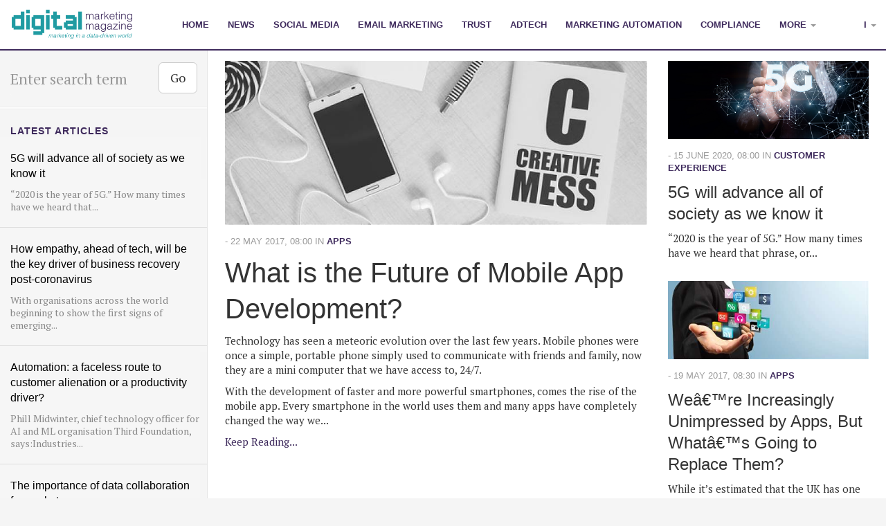

--- FILE ---
content_type: text/html; charset=utf-8
request_url: http://digitalmarketingmagazine.co.uk/digital-marketing-apps/2
body_size: 9306
content:
<!DOCTYPE html>
<html>
<head>
  <meta charset="utf-8">
  <meta http-equiv="X-UA-Compatible" content="IE=edge,chrome=1">
  <title>Apps | Digital Marketing Magazine</title>
  
  
  
  <meta name="viewport" content="width=device-width, initial-scale=1.0">
  <meta name="generator" content="Textpattern CMS">
  
  
  
    <meta name="robots" content="index, follow, noodp, noydir">
  
  
  
  <link rel="alternate" type="application/atom+xml" title="Atom feed" href="http://digitalmarketingmagazine.co.uk/digital-marketing-apps/atom" />
  <link rel="alternate" type="application/rss+xml" title="RSS feed" href="http://digitalmarketingmagazine.co.uk/digital-marketing-apps/rss" />
  
  <link rel="stylesheet" href="http://digitalmarketingmagazine.co.uk/min/g=css?v=1.2">  
  <link href='http://fonts.googleapis.com/css?family=PT+Serif:400,400italic,700' rel='stylesheet' type='text/css'>

<link rel="apple-touch-icon" sizes="180x180" href="/apple-touch-icon.png">
<link rel="icon" type="image/png" sizes="32x32" href="/favicon-32x32.png">
<link rel="icon" type="image/png" sizes="16x16" href="/favicon-16x16.png">
<link rel="manifest" href="/site.webmanifest">
<link rel="mask-icon" href="/safari-pinned-tab.svg" color="#5bbad5">
<meta name="msapplication-TileColor" content="#da532c">
<meta name="theme-color" content="#209ba2">

<!-- HTML5 shim and Respond.js IE8 support of HTML5 elements and media queries -->
    <!--[if lt IE 9]>
      <script src="http://digitalmarketingmagazine.co.uk/js/html5shiv.js"></script>
      <script src="http://digitalmarketingmagazine.co.uk/js/respond.min.js"></script>
    <![endif]-->

<script type="text/javascript" src="http://digitalmarketingmagazine.co.uk/min/g=dmm"></script>

</head>

<body id="digital-marketing-apps-page">

  <header> 
    <nav class="navbar navbar-inverse" role="navigation">
      <div class="container">
        <div class="navbar-header">
          <button type="button" class="navbar-toggle" data-toggle="collapse" data-target=".navbar-ex1-collapse">
            <span class="sr-only">Toggle navigation</span>
            <span class="icon-bar"></span>
            <span class="icon-bar"></span>
            <span class="icon-bar"></span>
          </button>
          <a rel="home" href="http://digitalmarketingmagazine.co.uk/" class="navbar-brand no-ajaxy"><img alt="Digital Marketing Magazine" src="http://digitalmarketingmagazine.co.uk/img/dmm-logo5.png" /></a>
        </div>

      
         <div class="collapse navbar-collapse navbar-ex1-collapse">
           <ul class="nav navbar-nav">
             <li class="back"><a rel="home" href="http://digitalmarketingmagazine.co.uk/" class="no-ajaxy">Home</a></li>
             
             <li class="digital-marketing-news ">
             <a class="no-ajaxy" href="http://digitalmarketingmagazine.co.uk/digital-marketing-news">News</a>
               </li>
               
             <li class="social-media-marketing ">
             <a class="no-ajaxy" href="http://digitalmarketingmagazine.co.uk/social-media-marketing">Social Media</a>
               </li>
               
             <li class="email-marketing ">
             <a class="no-ajaxy" href="http://digitalmarketingmagazine.co.uk/email-marketing">Email Marketing</a>
               </li>
               
             <li class="trust ">
             <a class="no-ajaxy" href="http://digitalmarketingmagazine.co.uk/trust">Trust</a>
               </li>
               
             <li class="digital-marketing-advertising ">
             <a class="no-ajaxy" href="http://digitalmarketingmagazine.co.uk/digital-marketing-advertising">Adtech</a>
               </li>
               
             <li class="marketing-automation ">
             <a class="no-ajaxy" href="http://digitalmarketingmagazine.co.uk/marketing-automation">Marketing automation</a>
               </li>
               
             <li class="compliance ">
             <a class="no-ajaxy" href="http://digitalmarketingmagazine.co.uk/compliance">Compliance</a>
               </li>
               
        
             <li class="dropdown">
               <a href="#" class="dropdown-toggle no-ajaxy" data-toggle="dropdown">More <b class="caret"></b></a>
               <ul class="dropdown-menu">
                 
                 <li class="digital-marketing-features ">
                    <a class="no-ajaxy" href="http://digitalmarketingmagazine.co.uk/digital-marketing-features">Features</a>
                 </li>
                   
                 <li class="search-digital-marketing ">
                    <a class="no-ajaxy" href="http://digitalmarketingmagazine.co.uk/search-digital-marketing">Search</a>
                 </li>
                   
                 <li class="mobile-digital-marketing ">
                    <a class="no-ajaxy" href="http://digitalmarketingmagazine.co.uk/mobile-digital-marketing">Mobile</a>
                 </li>
                   
                 <li class="digital-marketing-content ">
                    <a class="no-ajaxy" href="http://digitalmarketingmagazine.co.uk/digital-marketing-content">Content</a>
                 </li>
                   
                 <li class="gdpr ">
                    <a class="no-ajaxy" href="http://digitalmarketingmagazine.co.uk/gdpr">GDPR</a>
                 </li>
                   
                 <li class="customer-experience ">
                    <a class="no-ajaxy" href="http://digitalmarketingmagazine.co.uk/customer-experience">Customer Experience</a>
                 </li>
                   
                 <li class="digital-marketing-data ">
                    <a class="no-ajaxy" href="http://digitalmarketingmagazine.co.uk/digital-marketing-data">Data</a>
                 </li>
                   
                 <li class="digital-marketing-video ">
                    <a class="no-ajaxy" href="http://digitalmarketingmagazine.co.uk/digital-marketing-video">Video</a>
                 </li>
                   
                 <li class="digital-marketing-jargon ">
                    <a class="no-ajaxy" href="http://digitalmarketingmagazine.co.uk/digital-marketing-jargon">Jargon</a>
                 </li>
                   
                 <li class="digital-marketing-analytics ">
                    <a class="no-ajaxy" href="http://digitalmarketingmagazine.co.uk/digital-marketing-analytics">Analytics</a>
                 </li>
                   
                 <li class="digital-marketing-apps active">
                    <a class="no-ajaxy" href="http://digitalmarketingmagazine.co.uk/digital-marketing-apps">Apps</a>
                 </li>
                   
                 <li class="digital-marketing-blogging ">
                    <a class="no-ajaxy" href="http://digitalmarketingmagazine.co.uk/digital-marketing-blogging">Blogging</a>
                 </li>
                   
                 <li class="e-commerce-digital-marketing ">
                    <a class="no-ajaxy" href="http://digitalmarketingmagazine.co.uk/e-commerce-digital-marketing">E-Commerce</a>
                 </li>
                   
                 <li class="digital-marketing-lead-generation ">
                    <a class="no-ajaxy" href="http://digitalmarketingmagazine.co.uk/digital-marketing-lead-generation">Lead Generation</a>
                 </li>
                   
                 <li class="offline ">
                    <a class="no-ajaxy" href="http://digitalmarketingmagazine.co.uk/offline">Offline</a>
                 </li>
                   
                 <li class="dms-videos ">
                    <a class="no-ajaxy" href="http://digitalmarketingmagazine.co.uk/dms-videos">Digital Marketing Show Videos</a>
                 </li>
                   
               </ul>
             </li>      
           </ul>
           <ul class="nav navbar-nav navbar-right">
             <li class="dropdown">
               <a href="#" class="dropdown-toggle no-ajaxy" data-toggle="dropdown"><strong>i</strong> <b class="caret"></b></a>
               <ul class="dropdown-menu">
                 
                 <li class="post-an-article ">
                 <a class="no-ajaxy" href="http://digitalmarketingmagazine.co.uk/post-an-article">Post an Article</a>
                   </li>
                   
                 <li class="subscribe ">
                 <a class="no-ajaxy" href="http://digitalmarketingmagazine.co.uk/subscribe">Subscribe</a>
                   </li>
                   
                 <li class="contact ">
                 <a class="no-ajaxy" href="http://digitalmarketingmagazine.co.uk/contact">Contact</a>
                   </li>
                   
               </ul>
             </li>
           </ul>
         </div><!-- /.navbar-collapse -->
       </div>
     </nav>
  </header>
    
  <div class="site">
    <div class="site-holder">     
      <div class="row-offcanvas row-offcanvas-left">
        <div class="sidebar-offcanvas affix-top" id="sidebar" role="navigation" data-offset-top="72" data-spy="affix">
          <div id="sidebar-inner">
            <div class="nano has-scrollbar">
              <div class="content" tabindex="0" style="right: -15px;">
                <div class="list-group">
<div class="panel-group" id="accordion">
  <div class="panel panel-default">
    <div id="collapseOne" class="panel-collapse in">
      <div class="panel-body">
        <form class="form-inline" method="get" action="http://digitalmarketingmagazine.co.uk/" role="search">
  <div class="form-group">
    <label class="sr-only" for="search-textbox">Search</label>
    <input type="search" class="form-control input-lg" name="q" id="search-textbox" placeholder="Enter search term">
  </div>
  <button type="submit" class="btn btn-lg btn-default no-ajaxy">Go</button>
</form>
      </div>
    </div>
  </div>
</div>                  
                <h5><strong>Latest articles</strong></h5>
<a rel="bookmark" href="/customer-experience/5g-will-advance-all-of-society-as-we-know-it/5182" class="list-group-item">
	<h4 class="list-group-item-heading">5G will advance all of society as we know it</h4>
	<p class="list-group-item-text">&#8220;2020 is the year of 5G.&#8221; How many times have we heard that...</p>
</a><a rel="bookmark" href="/customer-experience/how-empathy-ahead-of-tech-will-be-the-key-driver-of-business-recovery-post-coronavirus/5181" class="list-group-item">
	<h4 class="list-group-item-heading">How empathy, ahead of tech, will be the key driver of business recovery post-coronavirus</h4>
	<p class="list-group-item-text">With organisations across the world beginning to show the first signs of emerging...</p>
</a><a rel="bookmark" href="/digital-marketing-blogging/automation-a-faceless-route-to-customer-alienation-or-a-productivity-driver/5180" class="list-group-item">
	<h4 class="list-group-item-heading">Automation: a faceless route to customer alienation or a productivity driver?</h4>
	<p class="list-group-item-text">Phill Midwinter, chief technology officer for AI and ML organisation Third Foundation, says:Industries...</p>
</a><a rel="bookmark" href="/digital-marketing-data/the-importance-of-data-collaboration-for-marketers/5179" class="list-group-item">
	<h4 class="list-group-item-heading">The importance of data collaboration for marketers</h4>
	<p class="list-group-item-text">Data is everywhere. We collect so much of it that it&#8217;s become near...</p>
</a><a rel="bookmark" href="/articles/post-lockdown-planning-for-your-business-road-to-recovery/5178" class="list-group-item">
	<h4 class="list-group-item-heading">Post-lockdown â€“ planning for your businessâ€™ road to recovery </h4>
	<p class="list-group-item-text">As lockdown restrictions ease and businesses begin to open their doors once more,...</p>
</a><a rel="bookmark" href="/articles/the-4ps-plus-purpose-are-the-key-to-thriving-in-the-2020s/5177" class="list-group-item">
	<h4 class="list-group-item-heading">The 4Ps plus purpose are the key to thriving in the 2020s</h4>
	<p class="list-group-item-text">A new decade &#8211; one currently on pause, of course &#8211; but one...</p>
</a><a rel="bookmark" href="/digital-marketing-data/join-today-s-data-privacy-and-cyber-security-virtual-event/5176" class="list-group-item">
	<h4 class="list-group-item-heading">Join todayâ€™s data privacy and cyber security virtual event</h4>
	<p class="list-group-item-text">Monday marked the 2nd anniversary of the European General Data Protection Regulation (GDPR)....</p>
</a><a rel="bookmark" href="/articles/behavioural-change-nudge-theory-and-ultimate-benefit-why-isn-t-the-trial-covid-tracking-app-harnessing-the-best-in-tech/5174" class="list-group-item">
	<h4 class="list-group-item-heading">Behavioural change, nudge theory and ultimate benefit â€“ why isnâ€™t the trial COVID tracking app harnessing the best in tech?</h4>
	<p class="list-group-item-text">Let me state this right from the start. My issues with the new...</p>
</a><a rel="bookmark" href="/gdpr/turning-global-data-protection-into-global-opportunity/5172" class="list-group-item">
	<h4 class="list-group-item-heading">Turning Global Data Protection Into Global Opportunity</h4>
	<p class="list-group-item-text">When GDPR came into effect in 2018, many predicted difficult times and a...</p>
</a><a rel="bookmark" href="/digital-marketing-data/weathering-the-storm-how-cloud-technology-can-help-marketers-to-succeed-remotely/5171" class="list-group-item">
	<h4 class="list-group-item-heading">Weathering the storm: How cloud technology can help marketers to succeed remotely</h4>
	<p class="list-group-item-text"><p>Weathering the storm: How cloud technology can help marketers to succeed remotely</p>
<p>For the most part, cloud-based computing has made its way into almost every business in some shape or form. Most marketers probably use a cloud-based service at work every day - be it for storage, communication, video conferencing or logging on to their company&#8217;s server.</p>
</p>
</a><a rel="bookmark" href="/compliance/data-legislation-education-businesses-must-boost-knowledge/5170" class="list-group-item">
	<h4 class="list-group-item-heading">Data Legislation Education: Businesses Must Boost Knowledge</h4>
	<p class="list-group-item-text">When it comes to data, privacy and security should be of paramount importance...</p>
</a><a rel="bookmark" href="/articles/are-you-a-digital-polluter-why-advertisers-must-now-end-online-waste-in-order-to-survive/5169" class="list-group-item">
	<h4 class="list-group-item-heading">Are you a digital polluter? Why advertisers must now end online waste in order to survive</h4>
	<p class="list-group-item-text">The current web ecosystem is in the midst of evolving to meet consumers...</p>
</a><a rel="bookmark" href="/digital-marketing-advertising/three-key-questions-businesses-should-ask-themselves-before-investing-in-ai-tech/5168" class="list-group-item">
	<h4 class="list-group-item-heading">Three key questions businesses should ask themselves before investing in AI tech</h4>
	<p class="list-group-item-text">Artificial Intelligence (AI), Machine Learning (ML) and automation are all buzzwords which are...</p>
</a><a rel="bookmark" href="/articles/hidden-stakeholders-why-cisos-hold-the-key-to-successful-digital-transformation/5166" class="list-group-item">
	<h4 class="list-group-item-heading">Hidden stakeholders: Why CISOs hold the key to successful digital transformation</h4>
	<p class="list-group-item-text">Digital transformation is now omnipresent. Companies are rapidly modernising their&#160;infrastructures and processes to...</p>
</a><a rel="bookmark" href="/digital-marketing-advertising/the-iab-europe-guide-to-cookies-privacy-promises-should-do-more-than-crumble/5167" class="list-group-item">
	<h4 class="list-group-item-heading">The IAB Europe Guide to Cookies: Privacy Promises Should Do More Than Crumble</h4>
	<p class="list-group-item-text">The IAB Europe recently published a guide called &#8216;Guide to the Post Third-Party...</p>
</a>                   
                 
                 </div>

<div class="ad-leaderboard" style="text-align:center;">
<!--/*
  *
  * Revive Adserver iFrame Tag
  * - Generated with Revive Adserver v3.2.3
  *
  */-->

<iframe id='ae3f01bc' name='ae3f01bc' src='http://ads.amplifiedbusinesscontent.com/adserver/www/delivery/afr.php?zoneid=3&amp;target=_blank&amp;cb=645356445' frameborder='0' scrolling='no' width='300' height='250'><a href='http://ads.amplifiedbusinesscontent.com/adserver/www/delivery/ck.php?n=a3e84f2b&amp;cb=645356445' target='_blank'><img src='http://ads.amplifiedbusinesscontent.com/adserver/www/delivery/avw.php?zoneid=3&amp;cb=645356445&amp;n=a3e84f2b' border='0' alt='' /></a></iframe>
</div>

               </div>
             </div>
           </div>
         </div><!--/span-->
       </div>
       <div class="site-holder-white"></div>
       <div class="container align-left">

        <div class="row">
          
         
         <!-- else is this an article category list? -->
         

         <!-- else is this an article author list? -->
         

         
         
         

         <div class="stories">
           <div class="col-md-7 col-sm-12 col-lg-8">
             <div id="mobile-search"  class="visible-xs visible-sm" href="#" data-toggle="offcanvas" type="button">
               <form class="form-inline" method="get" action="http://digitalmarketingmagazine.co.uk/" role="search">
  <div class="form-group">
    <label class="sr-only" for="search-textbox">Search</label>
    <input type="search" class="form-control input-lg" name="q" id="search-textbox" placeholder="Enter search term">
  </div>
  <button type="submit" class="btn btn-lg btn-default no-ajaxy">Go</button>
</form>
             </div>
             <div class="story lead-story">          
               
                
<a rel="bookmark" href="/digital-marketing-apps/what-is-the-future-of-mobile-app-development/4357">
<img src="http://digitalmarketingmagazine.co.uk/images/Headline-Image/2241.jpg" width="737" height="286" alt="" class="img-responsive" />
</a>

						  <p class="text-muted">- 22 May 2017, 08:00 in <span class="category-label"><a href="http://digitalmarketingmagazine.co.uk/digital-marketing-apps">Apps</a></span></p>
						  <h1><a rel="bookmark" href="/digital-marketing-apps/what-is-the-future-of-mobile-app-development/4357">What is the Future of Mobile App Development?</a></h1>
						  <p>Technology has seen a meteoric evolution over the last few years. Mobile phones were once a simple, portable phone simply used to communicate with friends and family, now they are a mini computer that we have access to, 24/7.</p>
<p>With the development of faster and more powerful smartphones, comes the rise of the mobile app. Every smartphone in the world uses them and many apps have completely changed the way we...</p>
<p><a rel="bookmark" href="/digital-marketing-apps/what-is-the-future-of-mobile-app-development/4357">Keep Reading...</a></p>
               

             </div>
             <hr class="visible-xs" />
           </div><!--/span-->
           
           <div class="col-sm-12 col-md-5 col-lg-4">
             <div class="row">
               <div class="col-sm-6 col-md-12">

                 <div class="story sub-story">
                   
<a rel="bookmark" href="/customer-experience/5g-will-advance-all-of-society-as-we-know-it/5182">
<img src="http://digitalmarketingmagazine.co.uk/images/Main-Thumb/4176.png" width="480" height="187" alt="" class="img-responsive hidden-xs" />
</a>

						  <p class="text-muted">- 15 June 2020, 08:00 in <span class="category-label"><a href="http://digitalmarketingmagazine.co.uk/customer-experience">Customer Experience</a></span></p>
						  <h2><a rel="bookmark" href="/customer-experience/5g-will-advance-all-of-society-as-we-know-it/5182">5G will advance all of society as we know it</a></h2>
&#8220;2020 is the year of 5G.&#8221; How many times have we heard that phrase, or...
                 </div>

                 <hr class="visible-xs" />
               </div>
               <div class="col-sm-6 col-md-12">
                 <div class="story sub-story">

                   
                    
<a rel="bookmark" href="/digital-marketing-apps/we-re-increasingly-unimpressed-by-apps-but-what-s-going-to-replace-them/4354">
<img src="http://digitalmarketingmagazine.co.uk/images/Main-Thumb/895.jpg" width="480" height="187" alt="" class="img-responsive hidden-xs" />
</a>

						  <p class="text-muted">- 19 May 2017, 08:30 in <span class="category-label"><a href="http://digitalmarketingmagazine.co.uk/digital-marketing-apps">Apps</a></span></p>
						  <h2><a rel="bookmark" href="/digital-marketing-apps/we-re-increasingly-unimpressed-by-apps-but-what-s-going-to-replace-them/4354">Weâ€™re Increasingly Unimpressed by Apps, But Whatâ€™s Going to Replace Them?</a></h2>
While it&#8217;s estimated that the UK has one of the world&#8217;s highest levels of smartphone...
                   

                 </div>

                 <div class="story sub-story">
                   
                 </div>
               </div>
             </div>
           </div>
           <!--/span-->
           <div class="clearfix hidden-xs"></div>
           <div class="col-sm-12 ad-break" style="text-align:center;">

<hr>

<script type='text/javascript'>

var mpu = "<iframe id='a114303b' name='a114303b' src='http://ads.amplifiedbusinesscontent.com/adserver/www/delivery/afr.php?refresh=120&amp;zoneid=3&amp;cb=644464364' frameborder='0' scrolling='no' width='300' height='250'><a href='http://ads.amplifiedbusinesscontent.com/adserver/www/delivery/ck.php?n=ac5e0dd0&amp;cb=644464364' target='_blank'><img src='http://ads.amplifiedbusinesscontent.com/adserver/www/delivery/avw.php?zoneid=3&amp;cb=644464364&amp;n=ac5e0dd0' border='0' alt='' /></a></iframe>";

var leaderboard = "<iframe id='a212de5b' name='a212de5b' src='http://ads.amplifiedbusinesscontent.com/adserver/www/delivery/afr.php?refresh=120&amp;zoneid=1&amp;target=_blank&amp;cb=3547342' frameborder='0' scrolling='no' width='728' height='90'><a href='http://ads.amplifiedbusinesscontent.com/adserver/www/delivery/ck.php?n=a84034e0&amp;cb=3547342' target='_blank'><img src='http://ads.amplifiedbusinesscontent.com/adserver/www/delivery/avw.php?zoneid=1&amp;cb=3547342&amp;n=a84034e0' border='0' alt='' /></a></iframe>";

var dw = window.innerWidth;

console.log('doc width is' + dw);

if (window.innerWidth < 1200)
{document.write (mpu)}
else
{document.write (leaderboard)}

</script>

<hr>

</div>

           <div class="clearfix hidden-xs"></div>

           
            <div class="col-sm-6 col-md-6">
	<div class="story">
		
<a rel="bookmark" href="/digital-marketing-apps/communications-and-social-increasingly-dominate-app-time/4347">
<img src="http://digitalmarketingmagazine.co.uk/images/Main-Thumb/3250.jpg" width="480" height="187" alt="" class="img-responsive hidden-xs" />
</a>

		<p class="text-muted">- 17 May 2017, 07:30 in <span class="category-label"><a href="http://digitalmarketingmagazine.co.uk/digital-marketing-apps">Apps</a></span></p>
			<h3><a rel="bookmark" href="/digital-marketing-apps/communications-and-social-increasingly-dominate-app-time/4347">Communications and Social Increasingly Dominate App Time</a></h3>
			The increasing popularity of Facebook, WhatsApp and Instagram mean communications &amp; social media is accounting for a greater share of the time...
	</div>
<hr class="visible-xs" />
</div><div class="col-sm-6 col-md-6">
	<div class="story">
		
<a rel="bookmark" href="/digital-marketing-apps/5-things-successful-content-apps-have-in-common/4300">
<img src="http://digitalmarketingmagazine.co.uk/images/Main-Thumb/3630.png" width="480" height="187" alt="" class="img-responsive hidden-xs" />
</a>

		<p class="text-muted">- 26 April 2017, 08:30 in <span class="category-label"><a href="http://digitalmarketingmagazine.co.uk/digital-marketing-apps">Apps</a></span></p>
			<h3><a rel="bookmark" href="/digital-marketing-apps/5-things-successful-content-apps-have-in-common/4300">5 Things Successful Content Apps Have in Common</a></h3>
			The mobile app landscape is booming incredibly as 81.9% of mobile time in the UK is spent on smartphone apps. With mobile app usage representing more...
	</div>
<hr class="visible-xs" />
</div>
           

           <div class="clearfix hidden-xs"></div>

           
            <div class="col-sm-6 col-md-6">
	<div class="story">
		
<a rel="bookmark" href="/digital-marketing-apps/mobile-app-use-on-the-decline-in-europe/4155">
<img src="http://digitalmarketingmagazine.co.uk/images/Main-Thumb/1723.jpg" width="480" height="187" alt="" class="img-responsive hidden-xs" />
</a>

		<p class="text-muted">- 28 February 2017, 09:00 in <span class="category-label"><a href="http://digitalmarketingmagazine.co.uk/digital-marketing-apps">Apps</a></span></p>
			<h3><a rel="bookmark" href="/digital-marketing-apps/mobile-app-use-on-the-decline-in-europe/4155">Mobile App Use on the Decline in Europe</a></h3>
			While smartphone traffic in Europe has more than doubled between 2014 and 2016, new and repeat use of mobile apps is starting to plateau in France,...
	</div>
<hr class="visible-xs" />
</div><div class="col-sm-6 col-md-6">
	<div class="story">
		
<a rel="bookmark" href="/digital-marketing-apps/retail-apps-failing-to-meet-consumer-expectations/4045">
<img src="http://digitalmarketingmagazine.co.uk/images/Main-Thumb/3518.jpg" width="480" height="187" alt="" class="img-responsive hidden-xs" />
</a>

		<p class="text-muted">- 20 January 2017, 08:30 in <span class="category-label"><a href="http://digitalmarketingmagazine.co.uk/digital-marketing-apps">Apps</a></span></p>
			<h3><a rel="bookmark" href="/digital-marketing-apps/retail-apps-failing-to-meet-consumer-expectations/4045">Retail Apps Failing to Meet Consumer Expectations</a></h3>
			Consumers believe current retail apps are failing to deliver the high quality and interactive mobile shopping experience they demand, according to...
	</div>
<hr class="visible-xs" />
</div>
           

           <div class="clearfix hidden-xs"></div>

           
            <div class="col-sm-6 col-md-6">
	<div class="story">
		
<a rel="bookmark" href="/digital-marketing-apps/mastering-the-art-of-the-in-app-video-ad/4024">
<img src="http://digitalmarketingmagazine.co.uk/images/Main-Thumb/3250.jpg" width="480" height="187" alt="" class="img-responsive hidden-xs" />
</a>

		<p class="text-muted">- 13 January 2017, 09:00 in <span class="category-label"><a href="http://digitalmarketingmagazine.co.uk/digital-marketing-apps">Apps</a></span></p>
			<h3><a rel="bookmark" href="/digital-marketing-apps/mastering-the-art-of-the-in-app-video-ad/4024">Mastering the Art of the In-App Video Ad</a></h3>
			It makes up 70% of all internet traffic and may account for 90% by 2020, according to Cisco. Some even say that it&#8217;s &#8216;eating the...
	</div>
<hr class="visible-xs" />
</div><div class="col-sm-6 col-md-6">
	<div class="story">
		
<a rel="bookmark" href="/digital-marketing-apps/app-happy-how-to-ensure-you-don-t-send-your-app-into-an-early-grave/3921">
<img src="http://digitalmarketingmagazine.co.uk/images/Main-Thumb/3250.jpg" width="480" height="187" alt="" class="img-responsive hidden-xs" />
</a>

		<p class="text-muted">-  2 December 2016, 08:30 in <span class="category-label"><a href="http://digitalmarketingmagazine.co.uk/digital-marketing-apps">Apps</a></span></p>
			<h3><a rel="bookmark" href="/digital-marketing-apps/app-happy-how-to-ensure-you-don-t-send-your-app-into-an-early-grave/3921">App Happy: How to Ensure you Donâ€™t Send your App into an Early Grave </a></h3>
			Not that long ago the world of app development was still very niche - it was reserved for the big brands, with big budgets, and big campaigns. But no...
	</div>
<hr class="visible-xs" />
</div>
           

           <div class="clearfix hidden-xs"></div>

           
            <div class="col-sm-6 col-md-6">
	<div class="story">
		
<a rel="bookmark" href="/digital-marketing-apps/how-can-mobile-apps-help-you-market-your-brand-and-boost-your-business/3764">
<img src="http://digitalmarketingmagazine.co.uk/images/Main-Thumb/3250.jpg" width="480" height="187" alt="" class="img-responsive hidden-xs" />
</a>

		<p class="text-muted">- 25 October 2016, 10:30 in <span class="category-label"><a href="http://digitalmarketingmagazine.co.uk/digital-marketing-apps">Apps</a></span></p>
			<h3><a rel="bookmark" href="/digital-marketing-apps/how-can-mobile-apps-help-you-market-your-brand-and-boost-your-business/3764">How Can Mobile Apps Help you Market your Brand and Boost your Business?</a></h3>
			When the App Store launched back in 2008, it was hard to imagine how quickly this market would progress or the direct impact it would have in the...
	</div>
<hr class="visible-xs" />
</div><div class="col-sm-6 col-md-6">
	<div class="story">
		
<a rel="bookmark" href="/digital-marketing-apps/appy-shoppers-creating-the-in-app-retail-experience-customers-want/3662">
<img src="http://digitalmarketingmagazine.co.uk/images/Main-Thumb/3251.jpg" width="480" height="187" alt="" class="img-responsive hidden-xs" />
</a>

		<p class="text-muted">-  4 October 2016, 09:30 in <span class="category-label"><a href="http://digitalmarketingmagazine.co.uk/digital-marketing-apps">Apps</a></span></p>
			<h3><a rel="bookmark" href="/digital-marketing-apps/appy-shoppers-creating-the-in-app-retail-experience-customers-want/3662">Appy Shoppers: Creating the In-App Retail Experience Customers Want</a></h3>
			Take a look at your phone&#8217;s home screen. There&#8217;s a strong chance that at least one of the apps you&#8217;re looking at exists primarily...
	</div>
<hr class="visible-xs" />
</div>
           

           <div class="clearfix hidden-xs"></div>
         </div>
       </div><!--/row-->
      
      
      
      
       
      <!-- add pagination links to foot of article/article listings/category listings if there are more articles available,
          this method is more flexibile than using simple txp:link_to_prev/txp:link_to_next or txp:older/txp:newer tags -->
      <p id="paginator">

        
        

        
          <a id="paginator-l" href="http://digitalmarketingmagazine.co.uk/digital-marketing-apps/3" title="Older" class="btn btn-default no-ajaxy">&#8592; Older</a>
        
        
          <a id="paginator-r" href="http://digitalmarketingmagazine.co.uk/digital-marketing-apps" title="Newer" class="btn btn-default no-ajaxy">Newer &#8594;</a>
        

      </p>
      
      
      

      <hr>

      <footer>
        <p>&copy; Digital Marketing Magazine 2018 | <a href="http://www.digitalmarketingmagazine.co.uk/privacy/">Privacy Policy</a> | <a href="https://twitter.com/digimktgmag" rel="publisher">Twitter</a> | <a href="https://www.youtube.com/user/digitalmarketingshow " rel="publisher">YouTube</a></p>
<p>Amplified Business Content is a limited company registered in England and Wales.<br>
Registered Number: 07953063<br>
Registered Office: 9-11 Castle Street, Cardiff, Wales, CF10 1BS</p>
      </footer>
    </div>
  </div><!--/.container-->
</div>

<!--<script type="text/javascript" src="http://digitalmarketingmagazine.co.uk/min/g=dmm"></script>-->

<script>
    $(document).ready(function() {
      sidebarScroller();
      $(".nano").nanoScroller({ preventPageScrolling: false, flash:true });
$(".article-meta-video").fitVids();
    });
    function sidebarScroller(){
      var windowHeight = $(window).height();
      $('#sidebar-inner').css('height',(windowHeight));
      $('.main-inner').css('min-height',windowHeight);
      $('.site-holder').css('min-height',windowHeight);
    };
    $(window).resize(function(){
      sidebarScroller();
      $(".nano").nanoScroller({ preventPageScrolling: false, flash:true });
    }); 


</script>

<script>
  (function(i,s,o,g,r,a,m){i['GoogleAnalyticsObject']=r;i[r]=i[r]||function(){
  (i[r].q=i[r].q||[]).push(arguments)},i[r].l=1*new Date();a=s.createElement(o),
  m=s.getElementsByTagName(o)[0];a.async=1;a.src=g;m.parentNode.insertBefore(a,m)
  })(window,document,'script','//www.google-analytics.com/analytics.js','ga');

  ga('create', 'UA-37736444-6', 'digitalmarketingmagazine.co.uk');
  ga('send', 'pageview');
</script>

<!-- Global site tag (gtag.js) - Google Analytics -->
<script async src="https://www.googletagmanager.com/gtag/js?id=UA-822915-15"></script>
<script>
  window.dataLayer = window.dataLayer || [];
  function gtag(){dataLayer.push(arguments);}
  gtag('js', new Date());

  gtag('config', 'UA-822915-15');
</script>


<!-- Wisepops Feb 2017 Commented Out
<script type="text/javascript">
  (function() {var s = document.createElement('script');s.type = 'text/javascript';s.async = true;
  s.src = document.location.protocol + '//loader.wisepops.com/default/index/get-loader?user_id=11907';
  var s2 = document.getElementsByTagName('script')[0];s2.parentNode.insertBefore(s, s2);})();
</script>
End of Wisepops -->

<!-- Wisepops September 2017 -->
<script type="text/javascript">
  (function(W,i,s,e,P,o,p){W['WisePopsObject']=P;W[P]=W[P]||function(){
  (W[P].q=W[P].q||[]).push(arguments)},W[P].l=1*new Date();o=i.createElement(s),
  p=i.getElementsByTagName(s)[0];o.async=1;o.src=e;p.parentNode.insertBefore(o,p)
  })(window,document,'script','//loader.wisepops.com/get-loader.js?v=1&user_id=29456','wisepops');
</script>

<!--Start of Tawk.to Script-->
<script type="text/javascript">
var Tawk_API=Tawk_API||{}, Tawk_LoadStart=new Date();
(function(){
var s1=document.createElement("script"),s0=document.getElementsByTagName("script")[0];
s1.async=true;
s1.src='https://embed.tawk.to/5a26aa0ed0795768aaf8d79b/default';
s1.charset='UTF-8';
s1.setAttribute('crossorigin','*');
s0.parentNode.insertBefore(s1,s0);
})();
</script>
<!--End of Tawk.to Script-->

<style>
.ad-here iframe { margin-top:10px; }
@media (min-width:450px) and (max-width:767px) {
   .ad-here iframe { width:100%; height:380px; }
}
@media (max-width:767px) {
   .ad-here iframe { width:100%; }
}
</style>


</body>
</html>

--- FILE ---
content_type: text/plain
request_url: https://www.google-analytics.com/j/collect?v=1&_v=j102&a=1058730485&t=pageview&_s=1&dl=http%3A%2F%2Fdigitalmarketingmagazine.co.uk%2Fdigital-marketing-apps%2F2&ul=en-us%40posix&dt=Apps%20%7C%20Digital%20Marketing%20Magazine&sr=1280x720&vp=1280x720&_u=IEBAAAABAAAAACAAI~&jid=887356288&gjid=1289494158&cid=107732664.1768666258&tid=UA-37736444-6&_gid=1138983621.1768666258&_r=1&_slc=1&z=819079704
body_size: -454
content:
2,cG-LG0TSP83RN